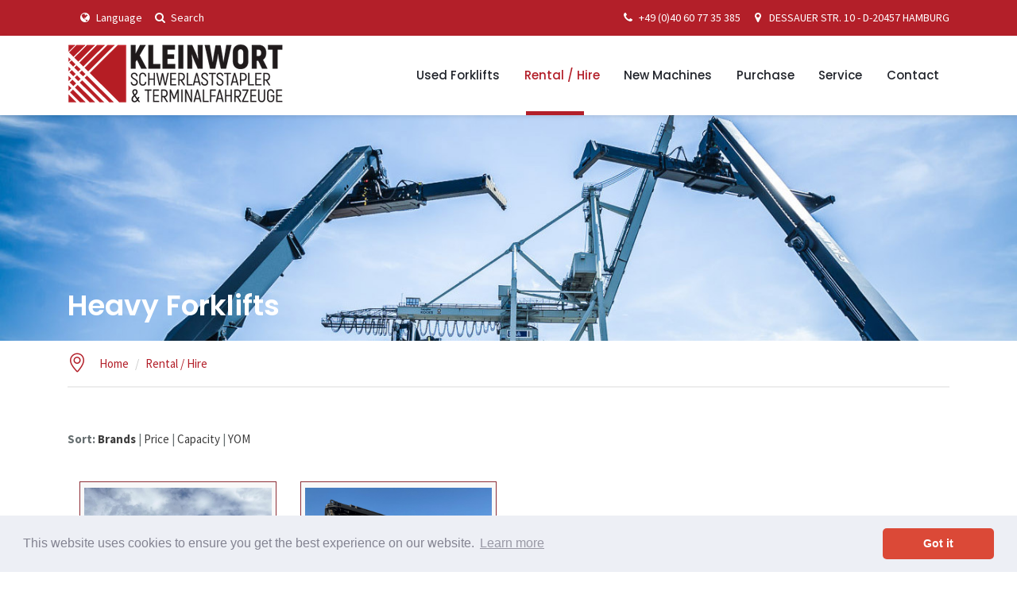

--- FILE ---
content_type: text/html
request_url: https://www.kleinwort-trading.de/index.asp?lng=en&k_id=15620&typ=all_rent&sort=fabrikat&breadcrumb=Heavy+Forklifts
body_size: 32063
content:
<!-- Include file for CAPTCHA configuration -->

<!-- Include file for CAPTCHA form processing -->

<!DOCTYPE html>
<!--[if IE 8 ]><html class="ie" xmlns="http://www.w3.org/1999/xhtml" xml:lang="de" lang="de"> <![endif]-->
<!--[if (gte IE 9)|!(IE)]><!--><html xmlns="http://www.w3.org/1999/xhtml" xml:lang="de" lang="de"><!--<![endif]-->
<head>

<title>Rent & Hire  -   | Kleinwort & Bittermann</title>
<META NAME="description" content="Rental forklift: New-quality   for rent by Kleinwort & Bittermann. With us you get everything from a single source: Cheap rental rates, transport and service.">	
	
<!-- Basic Page Needs -->
<meta charset="iso-8859-1">
<!--[if IE]><meta http-equiv='X-UA-Compatible' content='IE=edge,chrome=1'><![endif]-->

<meta name="author" content="Bit for Bit Systeme UG (haftungsbeschränkt)">
<meta name="google-site-verification" content="Goud5QB92H-WlvDcexprOwmiCzVibceDgUiz0N8qQ-0" />

<!-- Mobile Specific Metas -->
<meta name="viewport" content="width=device-width, initial-scale=1, maximum-scale=1">

<!-- Bootstrap  -->
<link rel="stylesheet" type="text/css" href="stylesheets/bootstrap.css" >

<!-- Theme Style -->
<link rel="stylesheet" type="text/css" href="stylesheets/style.css">

<!-- Responsive -->
<link rel="stylesheet" type="text/css" href="stylesheets/responsive.css">

<!-- Colors -->
<link rel="stylesheet" type="text/css" href="stylesheets/colors/color3.css" id="colors">

<!-- Animation Style -->
<link rel="stylesheet" type="text/css" href="stylesheets/animate.css">

<!-- Favicon and touch icons  -->
<link href="icon/apple-touch-icon-48-precomposed.png" rel="apple-touch-icon-precomposed" sizes="48x48">
<link href="icon/apple-touch-icon-32-precomposed.png" rel="apple-touch-icon-precomposed">
<link href="icon/favicon.ico" rel="shortcut icon">

<!--[if lt IE 9]>
    <script src="https://oss.maxcdn.com/libs/html5shiv/3.7.0/html5shiv.js"></script>
    <script src="https://oss.maxcdn.com/libs/respond.js/1.4.2/respond.min.js"></script>
<![endif]-->

<link rel="stylesheet" type="text/css" href="stylesheets/cookieconsent.min.css" />
<script src="javascript/cookieconsent.min.js"></script>
<script>
window.addEventListener("load", function(){
window.cookieconsent.initialise({
  "palette": {
    "popup": {
      "background": "#edeff5",
      "text": "#838391"
    },
    "button": {
      "background": "#db4937"
    }
  },
  "theme": "classic",
  "content": {
    "message": "This website uses cookies to ensure you get the best experience on our website.",
    "dismiss": "Got it",
    "link": "Learn more",
    "href": "index.asp?lng=en&k_id=15608&subk_id=15688"
  }
})});
</script>


   <script>
     (function(i,s,o,g,r,a,m){i['GoogleAnalyticsObject']=r;i[r]=i[r]||function(){
     (i[r].q=i[r].q||[]).push(arguments)},i[r].l=1*new Date();a=s.createElement(o),
     m=s.getElementsByTagName(o)[0];a.async=1;a.src=g;m.parentNode.insertBefore(a,m)
     })(window,document,'script','https://www.google-analytics.com/analytics.js','ga');
    
     ga('create', 'UA-89926171-1', 'auto');
     ga('send', 'pageview');
    
   </script>


</head>                                 
<body class="header-sticky page-loading">
    
  <!-- Boxed -->
  <div class="boxed">
    <div class="site-header ">
      <div class="flat-top">
        <div class="container">
          <div class="row">
            <div class="flat-wrapper">
              <div class="custom-info hidden-xs" style="float: right;">
                <span><a href=""><i class="fa fa-map-marker"></i>DESSAUER STR. 10 - D-20457 HAMBURG</a></span>
              </div>
              <div class="custom-info" style="float: right;">
                <span><a href="tel:+4940607735385"><i class="fa fa-phone"></i>+49 (0)40 60 77 35 385</a></span>
              </div>
              <div class="custom-info" style="float: left;">
              	<div class="dropdown">
                  <span><a href=""><i class="fa fa-globe"></i>Language</a></span>
                  <div class="dropdown-content">
                    <a href="index.asp?lng=de"><img src="images/flags/de.png" alt="German" title="German"> German</a>
                    <a href="/en"><img src="images/flags/en.png" alt="English" title="English"> English</a>
                    <a href="/fr"><img src="images/flags/fr.png" alt="French" title="French"> French</a>
                    <a href="/es"><img src="images/flags/es.png" alt="Spanish" title="Spanish"> Spanish</a>
                    <a href="/ru"><img src="images/flags/ru.png" alt="Russian" title="Russian"> Russian</a>
                  </div>
                </div>
              </div>
              <div class="custom-info hidden-xs" style="float: left;">
                <ul>
                <li id ="s" class="search-box">
                  <a href="#search" class="flat-search"><i class="fa fa-search"></i>Search</a>
                  <div class="submenu top-search">
                    <div class="widget widget_search">
                      <form class="search-form" method="POST" action="index.asp?lng=en&typ=suche&breadcrumb=Search">
                        <input type="search" class="search-field" name="suche" value="" placeholder="Item number, make, type ...">
                        <input type="submit" class="search-submit">
                      </form>
                    </div>
                  </div>
                </li>
              </ul>
              </div>
              
            </div><!-- /.flat-wrapper -->
          </div><!-- /.row -->
        </div><!-- /.container -->
      </div><!-- /.flat-top -->
        
      <header id="header" class="header clearfix"> 
        <div class="header-wrap clearfix">
          <div class="container">
            <div class="row">
              <div class="flat-wrapper">
                <div id="logo" class="logo">
                  <a href="index.asp"><img src="images/logo.png" alt="KLEINWORT TRADING GmbH"></a>
                </div><!-- /.logo -->
                <div class="btn-menu">
                  <span></span>
                </div><!-- //mobile menu button -->
             
                <div class="nav-wrap">                                
                  <nav id="mainnav" class="mainnav">
                    <ul class="menu"> 
                      <li ><a href="index.asp?lng=en&k_id=15616&typ=all_product&bauart=&sort=reset&breadcrumb=Used+Forklifts&nbsp;All">Used Forklifts</a>
                        <ul class="submenu"> 
                          <li><a href="index.asp?lng=en&k_id=15616&typ=all_product&bauart=&sort=reset&breadcrumb=Used+Forklifts&nbsp;All">All</a></li>
                          <li><a href="index.asp?lng=en&k_id=15616&typ=all_product&bauart=schwerlaststapler&sort=reset&breadcrumb=Heavy+Forklifts">Heavy Forklifts</a></li>
							            <li><a href="index.asp?lng=en&k_id=15616&typ=all_product&bauart=containerstapler&sort=reset&breadcrumb=Container+Handler">Container Handler</a></li>
							            <li><a href="index.asp?lng=en&k_id=15616&typ=all_product&bauart=reachstacker&sort=reset&breadcrumb=Reach%2DStacker">Reach-Stacker</a></li>
							            <li><a href="index.asp?lng=en&k_id=15616&typ=all_product&bauart=schlepper&sort=reset&breadcrumb=Terminal+tractors / Tow Tractor">Terminal tractors / Tow Tractor</a></li>
                          <li><a href="index.asp?lng=en&k_id=15616&typ=all_product&bauart=stapler&sort=reset&breadcrumb=Forklifts">Forklifts</a></li>
                          <li><a href="index.asp?lng=en&k_id=15616&subk_id=15636">Used forklift inquiry</a></li>
                        </ul><!-- /.submenu -->
                      </li>
                      <li class="home"><a href="index.asp?k_id=15620&typ=all_rent&bauart=&sort=reset&breadcrumb=Rental+%2F+Hire&nbsp;All">Rental / Hire</a>
                        <ul class="submenu"> 
                          <li><a href="index.asp?lng=en&k_id=15620&typ=all_rent&bauart=&sort=reset&breadcrumb=Used+Forklifts&nbsp;All">All</a></li>
                          <li><a href="index.asp?lng=en&k_id=15620&typ=all_rent&bauart=schwerlaststapler&sort=reset&breadcrumb=Heavy+Forklifts">Heavy Forklifts</a></li>
							            <li><a href="index.asp?lng=en&k_id=15620&typ=all_rent&bauart=containerstapler&sort=reset&breadcrumb=Container+Handler">Container Handler</a></li>
							            <li><a href="index.asp?lng=en&k_id=15620&typ=all_rent&bauart=reachstacker&sort=reset&breadcrumb=Reach%2DStacker">Reach-Stacker</a></li>
							            <li><a href="index.asp?lng=en&k_id=15620&typ=all_rent&bauart=schlepper&sort=reset&breadcrumb=Terminal+tractors / Tow Tractor">Terminal tractors / Tow Tractor</a></li>
                          <li><a href="index.asp?lng=en&k_id=15620&typ=all_rent&bauart=stapler&sort=reset&breadcrumb=Forklifts">Forklifts</a></li>
                          <li><a href="index.asp?lng=en&k_id=15620&subk_id=15640">Rental request</a></li>
                        </ul><!-- /.submenu -->
                      </li>
                      <li ><a href="index.asp?lng=en&k_id=15624">New machines</a>
                        <ul class="submenu">
                          
                          </ul><!-- /.submenu -->
                      </li>
                      <li ><a href="index.asp?lng=en&k_id=15612">Purchase</a></li>
                      <li ><a href="index.asp?lng=en&k_id=15628">Service</a>
                        <ul class="submenu">
                          
                             <li><a href="index.asp?lng=en&k_id=15628&subk_id=15696">Workshop</a></li>
                             
                             <li><a href="index.asp?lng=en&k_id=15628&subk_id=15703">Spare Parts</a></li>
                             
                          </ul><!-- /.submenu -->
                      </li>
                      <li ><a href="index.asp?lng=en&k_id=15604">Contact</a>
                        <ul class="submenu">
                          
                        </ul><!-- /.submenu -->
                      </li>
                    </ul><!-- /.menu -->                                        
                  </nav><!-- /.mainnav -->  
                </div><!-- /.nav-wrap -->
              </div><!-- /.flat-wrapper -->
            </div><!-- /.row -->
          </div><!-- /.container -->             
        </div><!-- /.header-inner --> 
      </header><!-- /.header -->
    </div><!-- /.site-header -->
        
    
       <!-- Page title -->
       <div class="page-title parallax-style" style="background-size: cover;background-image: url(images/header_3.jpg);">
           <div class="overlay"></div>
           <div class="container">
               <div class="row">
                   <div class="col-md-12">                    
                       <div class="page-title-heading">
                       	 
                            <h2>Heavy Forklifts</h2>
                         
                       </div><!-- /.page-title-heading -->                        
                   </div><!-- /.col-md-12 -->  
               </div><!-- /.row -->  
           </div><!-- /.container -->                      
       </div><!-- /.page-title -->
       
       <div class="page-breadcrumbs">
           <div class="container">
               <div class="row">
                   <div class="flat-wrapper">
                       <div class="breadcrumbs">
                           <ul class="trail-items">
                               <li class="trail-item"><a href="index.asp">Home</a></li>
                               
                                     <li><a href="index.asp?lng=en&k_id=15620&typ=all_rent&bauart=&sort=reset&breadcrumb=Rental+%2F+Hire&nbsp;All">Rental / Hire</a></li>
                                  
                           </ul>
                       </div><!-- /.breadcrumbs -->
                   </div><!-- /.flat-wrapper -->
               </div><!-- /.row -->
           </div><!-- /.container -->
       </div><!-- /.page-breadcrumbs -->
       
       
          <div class="flat-row pad-top10px pad-bottom20px">
            <div class="container">
              <div class="row">
                <div class="col-md-12">
                
                </div>
              </div>
            </div>
          </div>
       
          <div class="flat-row blog-shortcode blog-home pad-top20px pad-bottom20px">
            <div class="container">
              <div class="row">
                <div class="col-md-12">
                	
                    <p><strong>Sort: </strong> <a href="index.asp?lng=en&k_id=15620&typ=all_rent&sort=fabrikat&breadcrumb=Heavy+Forklifts"><strong>Brands</strong></a> | <a href="index.asp?lng=en&k_id=15620&typ=all_rent&sort=preis&breadcrumb=Heavy+Forklifts">Price</strong></a> | <a href="index.asp?lng=en&k_id=15620&typ=all_rent&sort=tragkraft&breadcrumb=Heavy+Forklifts">Capacity</strong></a> | <a href="index.asp?lng=en&k_id=15620&typ=all_rent&sort=baujahr&breadcrumb=Heavy+Forklifts">YOM</strong></a></p>
                  
                </div><!-- /.col-md-12 -->
              </div><!-- /.row -->
              
              <div class="row">
              	<div class="col-md-12">
                  <div class="content-wrap">
                      <div class="main-content">
                          <div class="main-content-wrap">
                              <div class="content-inner clearfix">
                              	  
                                        <article class="flat-item item-four-column blog-post">
                                          <div class="entry-wrapper" style="min-height:440px;">
                                            
                                            <div class="entry-cover">
                                              <a href="index.asp?lng=en&k_id=15620&typ=one_product&rent=true&geraete_id=001038&breadcrumb=Rental+%2F+HireDiesel+Forklift">
                                                <img style="top: 2px;position: relative;" src="https://www.liftfinder.com/newsimages/kleinbitt/001038-1.jpg" alt="Kalmar-DCE 120-12-Diesel Forklift-www.kleinwort-bittermann.de" title="Kalmar-DCE 120-12-Diesel Forklift-www.kleinwort-bittermann.de" />
                                              </a>
                                            </div><!-- /.entry-cover --> 
                                            <div class="entry-header">                                                
                                              <div class="entry-header-content">
                                                <h4 class="entry-title">
                                                  <a href="index.asp?lng=en&k_id=15620&typ=one_product&rent=true&geraete_id=001038&breadcrumb=Rental+%2F+HireDiesel+Forklift">
                                                  	 Kalmar<br>DCE 120-12
                                                  </a>
                                                </h4>                                                    
                                                </div><!-- /.entry-header-content -->
                                            </div><!-- /.entry-header -->
                                        
                                            <div class="entry-content">
                                              <p>
		   		                                  	Diesel Forklift<br>
                                              <b>Capacity:</b> 12000&nbsp;kg<br><b>Lift height:</b> 5000&nbsp;mm<br><b>YOM:</b> 2007<br>
                                              <b>Com. Nr.:</b> 001038
		   		                                    </p>
                                            </div><!-- /.entry-content -->
                                          </div><!-- /.entry-wrapper -->
                                        </article><!-- /.blog-post -->
                                        
                                        <article class="flat-item item-four-column blog-post">
                                          <div class="entry-wrapper" style="min-height:440px;">
                                            
                                            <div class="entry-cover">
                                              <a href="index.asp?lng=en&k_id=15620&typ=one_product&rent=true&geraete_id=001209&breadcrumb=Rental+%2F+HireFull%2Dcontainer+reach+stacker">
                                                <img style="top: 2px;position: relative;" src="https://www.liftfinder.com/newsimages/kleinbitt/001209-1.jpg" alt="Kalmar-DRG450-65S5-Full-container reach stacker-www.kleinwort-bittermann.de" title="Kalmar-DRG450-65S5-Full-container reach stacker-www.kleinwort-bittermann.de" />
                                              </a>
                                            </div><!-- /.entry-cover --> 
                                            <div class="entry-header">                                                
                                              <div class="entry-header-content">
                                                <h4 class="entry-title">
                                                  <a href="index.asp?lng=en&k_id=15620&typ=one_product&rent=true&geraete_id=001209&breadcrumb=Rental+%2F+HireFull%2Dcontainer+reach+stacker">
                                                  	 Kalmar<br>DRG450-65S5
                                                  </a>
                                                </h4>                                                    
                                                </div><!-- /.entry-header-content -->
                                            </div><!-- /.entry-header -->
                                        
                                            <div class="entry-content">
                                              <p>
		   		                                  	Full-container reach stacker<br>
                                              <b>Capacity:</b> 45000&nbsp;kg<br><b>YOM:</b> 2021<br>
                                              <b>Com. Nr.:</b> 001209
		   		                                    </p>
                                            </div><!-- /.entry-content -->
                                          </div><!-- /.entry-wrapper -->
                                        </article><!-- /.blog-post -->
                                        
                              </div><!-- /.content-inner -->                                
                          </div><!-- /.main-content-wrap -->
                      </div><!-- /.main-content -->
                  </div><!-- /.content-wrap  -->
                </div>
                <div class="col-md-12">
		   	          <div style="padding:10px;background: #f7f7f7;border: 1px solid #cccccc;">

   <h3 style="text-align: center;">Could not find a suitable rental forklift?</h3>
   <p style="text-align: center;">Sagen Sie uns, was Sie suchen und wir finden für Sie den passenden Stapler zur Miete!<br>Nutzen Sie diesen kostenlosen Service! Wir als KLEINWORT TRADING GmbH keep our word.</p>
   <form method="post" action="index.asp?k_id=15620&subk_id=15640">
     <div class="row">
     	<div class="col-sm-4" style="text-align:center;margin-bottom:20px;">
     		<i class="icon_number">1</i>
     		<h5>Vehicle Selection</h5>
         <p>Geben Sie im nachfolgenden Formular die Daten an, um einen für Sie kostenlosen & unverbindlichen Suchauftrag zu starten.</p>
     	</div>
     	<div class="col-sm-4" style="text-align:center;margin-bottom:20px;">
     		<i class="icon_number">2</i>
     		<h5>Europe-Wide Search</h5>
         <p>Are you looking for a rental forklift for your business? Benefit from our large rental fleet throughout Europe.</p>
     	</div>
     	<div class="col-sm-4" style="text-align:center;margin-bottom:20px;">
     		<i class="icon_number">3</i>
     		<h5>OtherKompetent, schnell, reibungslos</h5>
         <p>OtherKompetente Beratung, 24h Notdienst, Termingerechter An- und Abtransport.</p>
     	</div>
     </div>
     <div class="flat-divider d30px"></div>
     <div class="row">
       <div class="col-sm-4">
         <p>
         <select name="bauart">
           <option value="">Type</option>
           <option value="Arbeitsbühne">Access platform</option>
           <option value="Containerstapler">Container Handler</option>
           <option value="Gabelstapler">Forklifts</option>
           <option value="Kommissionierer">Order Picker</option>
           <option value="Lagertechnik">Warehouse Equipment</option>
           <option value="Plattformwagen">Platform trucks</option>
           <option value="Schlepper">Tow Tractor</option>
           <option value="Schubmaststapler">Reach Truck</option>
           <option value="Seitenstapler">Sideloader</option>
           <option value="Teleskopstapler">Telescopic Handler</option>
           <option value="Sonstige Fahrzeuge">Other</option>
         </select>
         </p>
         <p><input name="firma" type="text" value="" placeholder="Firma / Name*" required="required"></p>                
       </div>
       <div class="col-sm-4">
         <p><input name="hubhoehe" type="text" value="" placeholder="min. Hubhöhe mm"></p>
         <p><input name="email" type="email" value="" placeholder="E-mail*" required="required"></p>
       </div>
       <div class="col-sm-4">
         <p>
         <select name="mietdauer">
           <option value="">term of lease</option>
           <option value="1 bis 3 Tage">1 bis 3 Tage</option>
           <option value="1 Woche">1 Woche</option>
           <option value="1 Monat">1 Monat</option>
           <option value="Länger als 1 Monat">Länger als 1 Monat</option>
         </select>
         </p>
         <p><input name="telefon" type="text" value="" placeholder="Phone"></p>
       </div>
     </div>
     <div class="row">
       <div class="col-lg-4 hidden-md hidden-sm hidden-xs"></div>
       <div class="col-lg-4 col-md-12" style="margin-top:20px;margin-bottom:15px;">
         security question<br>
         <!-- include the Web Wiz CAPTCHA form element -->
         

<!--//
/* *******************************************************
Software: Web Wiz CAPTCHA(TM) ver. 4.04
Info: http://www.WebWizCAPTCHA.com
Copyright: (C)2005-2017 Web Wiz Ltd. All rights reserved
******************************************************* */
//-->
<script language="javaScript">
function reloadCAPTCHA() {
	document.getElementById('CAPTCHA').src='inc/CAPTCHA/CAPTCHA_image.asp?'+Date();
}
</script>           
<table width="100%" border="0" cellspacing="1" cellpadding="3">
 <tr>
  <td><img src="inc/CAPTCHA/CAPTCHA_image.asp" alt="Code Image - Please contact webmaster if you have problems seeing this image code" id="CAPTCHA" width="120" height="50" style="width:120px;height:50px;" />&nbsp;&nbsp;<img src="inc/CAPTCHA/images/refresh.png" style="width:12px;height:12px; alt="Refresh" style="vertical-align: text-bottom"> <a href="javascript:reloadCAPTCHA();">Refresh Image</a></td>
 </tr>
 <tr>
  <td>
   <input type="hidden" name="CAPTCHA_Postback" id="CAPTCHA_Postback" value="true" />
   <input type="text" name="securityCode" id="securityCode" size="17" maxlength="12" style="width:120px;" autocomplete="off" required/>
  </td>
 </tr>
</table>
         <p><span class="form-submit"><input name="Action" type="submit" id="submit" class="submit" value="Mietstapler Suchanfrage senden"></span></p>
       </div>
       <div class="col-lg-4 hidden-md hidden-sm hidden-xs"></div>
     </div>
   </form>

</div>
		   	        </div>
		   	      </div>
            </div><!-- /.container -->
          </div><!-- /.flat-row -->
       

    <!-- Footer -->
    <footer class="footer">
        <div class="footer-widgets">
            <div class="container">
                <div class="row">
                    <div class="col-lg-3 col-md-4 col-sm-6">
                        <div class="widget widget_text">
                        	<h4 class="widget-title">About us</h4>
                        	  <img src="images/logo_footer.png" style="max-width:200px;margin-bottom:20px;" alt="KLEINWORT TRADING GmbH" title="KLEINWORT TRADING GmbH">
                            <div class="textwidget">
                              
                                 <p>KLEINWORT & BITTERMANN Trading GmbH offers the right solution for their application.<br><a href="index.asp?lng=en&k_id=15608">Learn more</a></p>
                              
                            </div>
                        </div><!-- /.widget_text -->
                    </div><!-- /.col-md-3 -->

                    <div class="col-lg-3 col-md-3 col-sm-6">
                        <div class="widget widget_tag_cloud">
                            <h4 class="widget-title">Used Forklifts</h4>
                            <div class="tagcloud">
                            	
                            </div>
                        </div><!-- /.widget_recent_entries -->
                    </div><!-- /.col-md-3 -->

                    <div class="col-lg-2 col-md-2 col-sm-6">
                        <div class="widget widget_nav_menu">
                            <h3 class="widget-title">Links</h3>
                            <div class="menu-footer-menu-container">
                                <ul class="menu-footer-menu">
                                  <li><a href="index.asp?lng=en&k_id=15624&typ=all_product&fabrikat=MOL">New machines</a></li>
                                  <li><a href="index.asp?lng=en&k_id=15616&typ=all_product&bauart=&sort=reset&breadcrumb=Used+Forklifts&nbsp;All">Used Forklifts</a></li>
                                  <li><a href="index.asp?lng=en&k_id=15620&typ=all_rent&bauart=&sort=reset&breadcrumb=Used+Forklifts&nbsp;All">Rental / Hire</a></li>
                                  <li><a href="index.asp?lng=en&k_id=15628">Service</a></li>
                                  <li><a href="index.asp?lng=en&k_id=15604">Contact</a></li>
                                  <li><a href="index.asp?lng=en&k_id=15608&subk_id=15687">Imprint</a></li>
                                  <li><a href="index.asp?lng=en&k_id=15608&subk_id=15688">Privacy Policy</a></li>
                                  <li><a href="index.asp?lng=en&k_id=15608&subk_id=15692">Terms & Conditions</a></li>
                                </ul>
                            </div>
                        </div>
                    </div><!-- /.col-md-3 -->

                    <div class="col-lg-4 col-md-3 col-sm-6">
                        <div class="widget widget_text information">
                            <h3 class="widget-title">Address</h3>
                            <div class="textwidget">
                                <p>
                                	<i class="fa fa-map-marker"></i><strong>KLEINWORT TRADING GmbH</strong><br>Dessauer Str. 10<br>D-20457 Hamburg<br>
                                  <i class="fa fa-phone"></i><a href="tel:+4940607735385">+49 (0)40 60 77 35 385</a><br>
                                  <i class="fa fa-envelope"></i><a href="mailto:info@kleinwort-trading.de">info@kleinwort-trading.de</a>
                                </p>
                                <p>
                                	<i class="fa fa-map-marker"></i><strong>UWE KLEINWORT GmbH</strong><br>Alte Dorfstr. 23a<br>D-23896 Poggensee<br>
                                  <i class="fa fa-phone"></i><a href="tel:+4940607735380">+49 (0)40 60 77 35 380</a><br>
                                  <i class="fa fa-envelope"></i><a href="mailto:info@uwe-kleinwort-gmbh.de">info@uwe-kleinwort-gmbh.de</a>
                                </p>
                            </div>          
                        </div>
                    </div><!-- /.col-md-3 -->
                </div><!-- /.row -->
            </div><!-- /.container -->
        </div><!-- /.footer-content -->

        <div class="footer-content">
            <div class="container">
                <div class="row">
                    <div class="flat-wrapper">
                        <div class="ft-wrap clearfix">
                            <div class="copyright">
                                <div class="copyright-content">Copyright &copy; 2026 KLEINWORT TRADING GmbH, All Rights Reserved. Powered by <a href="http://www.liftfinder.com" target="_blank">LiftFinder.com</a></div>
                            </div>
                        </div><!-- /.ft-wrap -->
                    </div><!-- /.flat-wrapper -->
                </div><!-- /.row -->
            </div><!-- /.container -->
        </div><!-- /.footer-content -->
    </footer>

    <!-- Go Top -->
    <a class="go-top">
        <i class="fa fa-chevron-up"></i>
    </a>   

  </div>
    
<!-- Javascript -->
<script type="text/javascript" src="javascript/jquery.min.js"></script>
<script type="text/javascript" src="javascript/bootstrap.min.js"></script>
<script type="text/javascript" src="javascript/jquery.easing.js"></script> 
<script type="text/javascript" src="javascript/jquery-waypoints.js"></script>
<script type="text/javascript" src="javascript/jquery-countTo.js"></script>
<script type="text/javascript" src="javascript/jquery.flexslider-min.js"></script>
<script type="text/javascript" src="javascript/jquery.magnific-popup.min.js"></script>
<script type="text/javascript" src="javascript/jquery.cookie.js"></script>
<script type="text/javascript" src="javascript/jquery-validate.js"></script>
<script type="text/javascript" src="javascript/parallax.js"></script>
<script type="text/javascript" src="javascript/main.js"></script>

<!-- Revolution Slider -->
<script type="text/javascript" src="javascript/jquery.themepunch.tools.min.js"></script>
<script type="text/javascript" src="javascript/jquery.themepunch.revolution.min.js"></script>
<script type="text/javascript" src="javascript/slider.js"></script>

<script>
	$(function() {
    // Get the form.
    var form = $('#ajax-kontakt');

    // Set up an event listener for the contact form.
    $(form).submit(function(event) {
    	
        // Stop the browser from submitting the form.
        event.preventDefault();
        
        // Disable our button
        $('#ajax-kontakt-button').attr("disabled", true);
    
        $.ajax({ // create an AJAX call...
           data: $(form).serialize(), // get the form data
           type: $(form).attr('method'), // GET or POST
           url: $(form).attr('action'), // the file to call
           success: function (response) { // on success..
               $('#form-messages-kontakt').html(response); // update the DIV
           },
           complete: function(){
               //Ajax request is finished, so we can enable
               //the button again.
               $('#ajax-kontakt-button').attr("disabled", false);
           }
        });
    });
  });

  
  
</script>



</body>
</html>


--- FILE ---
content_type: text/css
request_url: https://www.kleinwort-trading.de/stylesheets/responsive.css
body_size: 8428
content:
/* Media Queries
-------------------------------------------------------------- */

/* Smaller than standard 1200 */
@media only screen and (max-width: 1199px) {
	.menu-extra {
		display: none;
	}

#mainnav > ul > li > a {
		padding: 0 9px 0 9px;
	}

	.header-v2 .header-wrap {
		width: 100%;
	}
}

/* Smaller than standard 992 */
@media only screen and (max-width: 991px) {
	.btn-menu {
		display: block;
	}

	#mainnav {
		display: none;
	}

	.flat-divider.d80px {
	    height: 20px;
	}

	.social-links a,
	.header-widgets .widgets-header-information {
		display: inline-block;
	}

	.header-v3 .header .header-wrap,
	.header-v2 .header {
		position: relative;
	}

	.parallax.parallax1,
    .parallax.parallax2,
    .parallax.parallax3,
    .parallax.parallax4,
	.parallax.parallax5,
	.parallax-style.parallax1,
    .parallax-style.parallax2,
    .parallax-style.parallax3,
    .parallax-style.parallax4,
	.parallax-style.parallax5 {
		background-position: 0 0 !important;
	}

	.flat-top .custom-info,
	.flat-top .social-links,
	.social-links a,
	.promobox.style1 .button,
	.content-bottom-widgets .footer-50,
	.copyright,
	.footer-content  .social-links,
	.footer-content .social-links a,
	.header-widgets,
	.header-widgets .widgets-header-information,
	.flat-general.sidebar-left .general,
	.flat-general.sidebar-left .general-sidebars,
	.flat-404 .heading-404,
	.flat-404 .content-404,
	.products-detail .products-images,
	.products-detail .summary {
		float: none;
	}

	.header-widgets {
		clear: both;
	}

	.flat-top .custom-info,
	.flat-top .social-links,
	.counter,
	.copyright,
	.footer-content  .social-links {
		text-align: center;
	}

	.header-v2 .header-wrap:before {
		border-left: none;
	}

	.footer-widgets .widge.widget_text .textwidget h2 {
		border-right: none;
	}

	.header-widgets {
		border-top: 1px solid rgba(0, 0, 0, 0.1);
	}

	.make-quote .title {
		font-size: 36px;
	}

	.woocommerce .products li {
		width: 50%;
	}

	.flat-imagebox .item-three-column,
	.flat-iconbox-style .item-three-column,
	.blog-home .item-three-column,
	.content-bottom-widgets .footer-50,
	.flat-general .general,
	.flat-general .general-sidebars,
	.blog .main-content, 
	.blog-single .main-content,
	.sidebars,
	.flat-404 .heading-404,
	.flat-404 .content-404,
	.products-detail .products-images,
	.products-detail .summary,
	.header-v2 .header-wrap,
	.flat-imagebox .flat-item,
	.flat-iconbox-style .flat-item,
	.blog-home .flat-item {
		width: 100%;
	}

	.header-v2 .header-wrap,
	.flat-general.sidebar-right .general-sidebars,
	.flat-general.sidebar-left .general,
	.sidebars {
		padding-left: 15px;
	}

	.flat-general.sidebar-right .general,
	.flat-general.sidebar-left .general-sidebars,
	.blog .main-content, 
	.blog-single .main-content {
		padding-right: 15px;
	}	

	.header-widgets,
	.flat-woocommerce.flat-general.sidebar-right .general-sidebars {
		padding-top: 10px;
	}

	.header-v2 .page-title,
	.page-title {
		padding-top: 50px;
	}

	.page-title {
		padding-bottom: 50px;
	}

	.flat-general.sidebar-right .general-sidebars,
	.flat-general.sidebar-left .general-sidebars {
		padding-top: 60px;
	}

	.flat-tabs,
	.pad-bottom60px {
		padding-bottom: 30px;
	}

	.footer-widgets,
	.header-v4 .header-widgets-v4 {
		padding-bottom: 0;
	}

	.header-widgets .widgets-header-information,
	.content-bottom-widgets .subscribe-form {
		margin-left: 0;
	}

	.header-widgets .widgets-header-information {
		margin-right: 20px;
	}

	.header-widgets {
		margin-top: 0;
	}

	.header-widgets {
		margin-bottom: 0;
	}

	.flat-imagebox .imagebox,
	.counter,
	.flat-member,
	.flat-accordion {
		margin-bottom: 30px;
	}

	.content-bottom-widgets .subscribe-form input[type="email"] {
		margin-bottom: 20px;
	}

	ul.flat-list {
		margin-bottom: 45px;
	}

	.footer-widgets .widget,
	.blog-single .main-content {
		margin-bottom: 50px;
	}

	.paging-navigation {
		margin-bottom: 60px;
	}

	.site-header .social-links,
	.promobox {
		margin-bottom: 15px;
	}

	.site-header .social-links,
	.promobox {
		margin-top: 15px;
	}

	.flat-iconbox:last-child {
		padding-bottom: 30px;
	    margin-bottom: 38px;
	    border-bottom: 1px solid #EBEBEB;
	}

	.blog .blog-post, 
	.blog-single .blog-post {
		margin-left: 0;
	}

	.blog .blog-post .entry-time, 
	.blog-single .blog-post .entry-time {
		position: static;
	    font-size: 14px;
	    width: auto;
	    height: auto;
	    padding: 10px 20px;
	    display: inline-block;
	    margin-bottom: 30px;
	}

	.blog .blog-post .entry-time:after, .blog-single .blog-post .entry-time:after {
		border-left: none;
		border-right: none;
	}

	.blog .blog-post .entry-time span, 
	.blog-single .blog-post .entry-time span {
		display: inline;
	}

	.paging-navigation,
	.products-detail .summary {
		padding-left: 0;
	}

	.flat-404 .content-404,
	.products-detail .products-images {
		padding-right: 0;
	}

	.header-widgets .widgets-header-information .info-icon i {
		font-size: 18px;
	}

	.page-title h2 {
		font-size: 30px;
	}

}

/* Tablet Landscape */
 @media only screen and (min-device-width : 768px) and (max-device-width : 1024px) and (orientation : landscape) {

}

/* Tablet Portrait Size */
@media only screen and (min-width: 768px) and (max-width: 991px) {
	
}

/* All Mobile Sizes */
@media only screen and (max-width: 767px) {	

	.item-three-column {
		width: 50%;
	}

	.blog-single .blog-post .entry-content blockquote {
		margin-left: 0;
	}

	.tracking-form .pure-control-group input[type="text"] {
		width: 50%;
	}

	.tp-leftarrow.square, 
	.tp-rightarrow.square {
		background: transparent;
	}

	.tp-leftarrow.square:before, 
	.tp-rightarrow.square:before,
	.tp-leftarrow.square:hover:before, 
	.tp-rightarrow.square:hover:before {
		color: #fff;
	}
}

/* Mobile Landscape Size */
@media only screen and (min-width: 480px) and (max-width: 767px) {
	
}

/* Mobile Portrait Size */
@media only screen and (max-width: 479px) {
	.flat-iconbox .box-header .box-icon {
		float: none;
	}

	.flat-tabs ul.menu-tabs li {
		display: block;
	}

	.flat-tabs ul.menu-tabs li.active a:before {
	    height: 100%;
	    bottom: 0;
	    width: 5px;
	}

	.item-three-column,
	.woocommerce .products li {
		width: 100%;
	}

	.history li .title {
		line-height: 1.4;
	}

	.flat-404 .heading-404 {
		padding-left: 0;
	}

	.promobox.style1 {
		padding-left: 10px;
	}

	.flat-iconbox .box-header .box-title {
		padding-top: 15px;
	}

	.pad-top60px {
		padding-top: 40px;
	}

	.pad-top65px {
		padding-top: 45px;
	}

	.pad-bottom80px {
		padding-bottom: 50px;
	}

	.flat-iconbox .box-header .box-title {
		padding-bottom: 15px;
	}

	.flat-portfolio ul.portfolio-filter li a {
		padding: 5px;
		font-size: 12px;
	}

	#mainnav-mobi ul > li > a {
		padding: 0 20px;
	}

	#mainnav-mobi > ul > li > ul > li > a {
		padding-left: 40px;
	}

	.tracking-form .pure-control-group input[type="submit"] {
		margin-left: 0;
	}

	.tracking-form .pure-control-group input[type="text"] {
		width: 100%;
	}

	.group-btn .button {
		margin-bottom: 20px;
	}

	.header .header-wrap .logo {
		width: 230px;
	}

	#mainnav-mobi .mega-title .btn-mega {
		padding-left: 0;
	}

	#mainnav-mobi .mega-menu .widget.widget_recent_entries li,
	#mainnav-mobi .mega-menu .flat-imagebox .imagebox {
		margin-left: 10px;
	}

	.flat-iconbox-style .item-three-column {
		margin-bottom: 40px;
	}

}

@media (max-width: 320px) {	
	
}

/* Retina Devices */
	@media 
	only screen and (-webkit-min-device-pixel-ratio: 2),
	only screen and (   min--moz-device-pixel-ratio: 2),
	only screen and (   -moz-min-device-pixel-ratio: 2),
	only screen and (     -o-min-device-pixel-ratio: 2/1),
	only screen and (        min-device-pixel-ratio: 2),
	only screen and (                min-resolution: 192dpi),
	only screen and (                min-resolution: 2dppx) {
	
	.flat-accordion .toggle-title.active:after {
		background: url("../images/icon/sub@2x.png");
		background-size: 26px 10px;
	}

	.flat-accordion .toggle-title:after {
		background: url("../images/icon/add@2x.png");
		background-size: 26px 26px;
	}

	.widget_search .search-form .search-submit {
		background: url("../images/icon/search-icon@2x.png");
		background-size: 30px 30px;
	}
}


--- FILE ---
content_type: text/css
request_url: https://www.kleinwort-trading.de/stylesheets/colors/color3.css
body_size: 7697
content:
/**
  * Color
  * Border Color
  * Background Color  
*/

/* Color 
-------------------------------------------------------------- */
/* Color #b31f29 */
a:hover,
#mainnav > ul > li > a:hover, #mainnav > ul > li.home > a,
.menu-extra > ul > li > a:hover,
.flat-title-section span,
.entry-meta i, 
.blog-single .blog-post .entry-header .entry-meta i,
.widget.widget_recent_entries .post-date:before,
.owl-theme .owl-controls .owl-nav div.owl-prev:before, 
.owl-theme .owl-controls .owl-nav div.owl-next:before,
.copyright .copyright-content a,
#header.upscrolled #mainnav > ul > li.home > a,
#header.upscrolled #mainnav > ul > li > a:hover,
.header-widgets .widgets-header-information .info-icon i,
.breadcrumbs .trail-items li a,
.button.outline:hover,
.scheme,
h4,
h2.title,
h3.title,
h6.title,
.flat-member .member-info .member-subtitle,
.iconlist li i,
.flat-iconbox .box-readmore a,
.flat-portfolio.portfolio-grid-alt .portfolio-item .portfolio-wrap .portfolio-info .portfolio-title a, 
.flat-portfolio.portfolio-masonry .portfolio-item .portfolio-wrap .portfolio-info .portfolio-title a,
.flat-portfolio.portfolio-grid .portfolio-wrap .portfolio-info .portfolio-categories li a,
.flat-portfolio.portfolio-grid .portfolio-wrap .portfolio-info .portfolio-categories:before,
.blog .blog-post .entry-content .readmore .more-link, 
.blog-single .blog-post .entry-content .readmore .more-link,
.widget.widget_categories ul li a:before, 
.widget.widget_pages ul li a:before, .widget.widget_meta ul li a:before,
.widget.widget_tag_cloud .tagcloud a,
.navigation .page-numbers,
.navigation.post-navigation .nav-links li a span,
.button.bg-scheme2:hover,
.search-results article .entry-date,
.widget.widget_products ul li span.amount,
.products-detail .summary .product_meta .posted_in a,
#mainnav-mobi .mega-menu .widget.widget_recent_entries a:hover,
.header-v4 .flat-top .custom-info i
{
	color: #b31f29;
}

/* Color #3d3d3d */
a,
.button.outline.style1:hover,
.flat-testimonial .testimonial-author .author-name,
.blog .blog-post .entry-content .readmore .more-link:hover, 
.blog-single .blog-post .entry-content .readmore .more-link:hover,
.navigation .page-numbers:hover,
.navigation.post-navigation .nav-links li a,
.button.bg-scheme2,
.button.outline,
.social-links a
{
	color: #3d3d3d;
}

/* Color #fff */
.widget.widget_tag_cloud .tagcloud a:hover,
.flat-top .custom-info a,
.flat-top .custom-info a:hover,
.footer-widgets .widget.widget_text.information .textwidget i
{
	color: #fff;
}

/* Color #b31f29 */
.counter .counter-image i,
.breadcrumbs:before,
.woocommerce .products li .product-info .price,
.products-detail .summary p.price .amount
{
	color: #b31f29;
}

/* Border Color
-------------------------------------------------------------- */
/* Border color #b31f29 */
.header-v2 .header-wrap:before,
textarea:focus, input[type="text"]:focus, 
input[type="password"]:focus, 
input[type="datetime"]:focus, 
input[type="datetime-local"]:focus, 
input[type="date"]:focus, 
input[type="month"]:focus, 
input[type="time"]:focus, 
input[type="week"]:focus, 
input[type="number"]:focus, 
input[type="email"]:focus, 
input[type="url"]:focus, 
input[type="search"]:focus, 
input[type="tel"]:focus, 
input[type="color"]:focus, 
input.input-text:focus,
.widget .widget-title,
.button.outline:hover,
.history li:after,
.social-links.style1 a,
.navigation .page-numbers.current,
.navigation .page-numbers,
.blog-single .blog-post .entry-content blockquote,
.flat-title-section.style3,
.sw-even a:hover
{
	border-color: #b31f29 ;
}

.blog .blog-post .entry-time:after, .blog-single .blog-post .entry-time:after {
	border-top-color: #b31f29;
}

/* Border color #3d3d3d */
.button.outline.style1:hover,
.navigation .page-numbers:hover,
.button.outline
{
	border-color: #3d3d3d ;
}

/* Background Color
-------------------------------------------------------------- */
/* Background color #b31f29 */
#mainnav ul.submenu,
#mainnav > ul > li > a:hover:after,
.flat-button-slider.bg-button-slider-32bfc0,
.flat-button-slider:hover,
.bg-scheme,
.button.black:hover,
.button.bg-scheme3:hover,
.imagebox .box-header .box-title:after,
.iconbox.style1 .box-header .box-icon i:after,
button, input[type="button"], 
input[type="reset"], 
input[type="submit"], 
.button,
.blog-shortcode .blog-post .entry-cover a:before,
.flat-title-section.title-center:after,
.content-bottom-widgets .subscribe-form input[type="submit"]:hover,
.go-top:hover,
.footer-content .social-links a,
.general-sidebars .widget.widget_nav_menu ul li a:before,
.widget.widget_text .textwidget .content-text,
.flat-tabs ul.menu-tabs li.active a:before,
.history li .year,
.history li:last-child:after,
.history li .year:after,
.flat-accordion .flat-toggle .toggle-title.active,
.flat-accordion.style1 .flat-toggle .toggle-title.active:after,
.flat-title-section.style2:after,
.flat-portfolio ul.portfolio-filter li.active a,
.flat-portfolio.portfolio-grid-alt .portfolio-item .portfolio-wrap .portfolio-thumbnail .project-buttons a, 
.flat-portfolio.portfolio-masonry .portfolio-item .portfolio-wrap .portfolio-thumbnail .project-buttons a,
.flat-portfolio.portfolio-grid .portfolio-wrap .portfolio-thumbnail .project-buttons a,
.blog .blog-post .entry-time, .blog-single .blog-post .entry-time,
.blog .blog-post .entry-cover a:before, 
.blog-single .blog-post .entry-cover a:before,
.navigation .page-numbers.current,
.navigation.post-navigation .nav-links li a:after,
.button.bg-scheme2,
.search-results article .counter,
.btn-menu:before,
.btn-menu:after, 
.btn-menu span,
.sw-even a:hover,
#mainnav > ul > li.home > a:after,
#mainnav .mega-menu,
.header-v4 .header-menu-v4 #mainnav > ul > li.home > a:after,
.flat-top
{
	background-color: #b31f29;
}

/* Background color #3d3d3d */
#mainnav ul.submenu > li > a:hover,
.flat-button-slider.bg-button-slider-32bfc0:hover,
.flat-button-slider,
.button.black,
.overlay.bg-scheme1,
input[type="submit"]:hover, 
button[type="submit"]:hover, 
.button:hover,
.footer,
.go-top,
.button.bg-scheme3.style1:hover,
.header-v4 .header-menu-v4 .nav-wrap,
.general-sidebars .widget.widget_nav_menu ul li,
.flat-accordion.style1 .flat-toggle .toggle-title:before,
.flat-tabs ul.menu-tabs,
.flat-portfolio ul.portfolio-filter li a,
.portfolio .portfolio-wrap .portfolio-thumbnail > a,
.blog .blog-post .entry-cover a, 
.blog-single .blog-post .entry-cover a,
.blog-single .blog-post .entry-footer .entry-tags a,
.navigation.post-navigation .nav-links li:hover a:after,
.button.bg-scheme2:hover,
.widget.widget_price_filter .price_filter
{
	background-color: #3d3d3d;
}

/* Background color #3d3d3d */

.shopping-cart .shopping-cart-items-count,
.button.bg-scheme3,
.iconbox.style1:hover .box-header .box-icon i:after,
.bg-scheme1,
.blog-shortcode .blog-post .entry-header .entry-time,
.content-bottom-widgets .subscribe-form input[type="submit"],
.footer-content .social-links a:hover,
.general-sidebars .widget.widget_nav_menu ul li a.active:before,
.general-sidebars .widget.widget_nav_menu ul li a:hover:before,
.promobox,
.history li:last-child .year:after, 
.history li:last-child .year,
.overlay,
.flat-portfolio.portfolio-grid-alt .portfolio-item .portfolio-wrap .portfolio-thumbnail .project-buttons a:hover, 
.flat-portfolio.portfolio-masonry .portfolio-item .portfolio-wrap .portfolio-thumbnail .project-buttons a:hover,
.flat-portfolio.portfolio-grid .portfolio-wrap .portfolio-thumbnail:hover .project-buttons a:hover,
.blog-single .blog-post .entry-footer .entry-tags a:hover
{
	background-color: #3d3d3d;
}

/* Background color #f0f0f0 */
.bg-scheme_start
{
	background-color: #f0f0f0;
}

--- FILE ---
content_type: text/plain
request_url: https://www.google-analytics.com/j/collect?v=1&_v=j102&a=924779340&t=pageview&_s=1&dl=https%3A%2F%2Fwww.kleinwort-trading.de%2Findex.asp%3Flng%3Den%26k_id%3D15620%26typ%3Dall_rent%26sort%3Dfabrikat%26breadcrumb%3DHeavy%2BForklifts&ul=en-us%40posix&dt=Rent%20%26%20Hire%20-%20%7C%20Kleinwort%20%26%20Bittermann&sr=1280x720&vp=1280x720&_u=IEBAAEABAAAAACAAI~&jid=1133074820&gjid=374664133&cid=761618630.1768616231&tid=UA-89926171-1&_gid=1009001947.1768616231&_r=1&_slc=1&z=1786143966
body_size: -452
content:
2,cG-F2EK1JMZMF